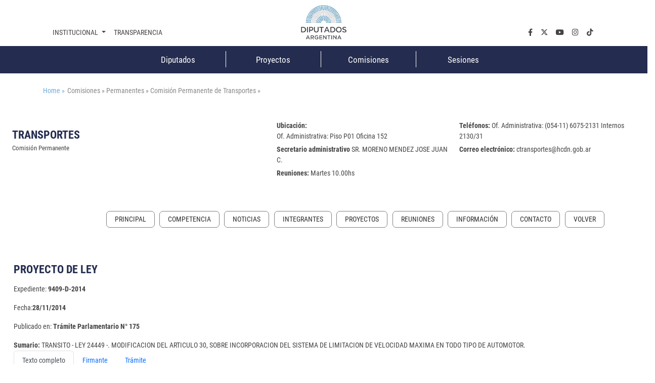

--- FILE ---
content_type: text/css
request_url: https://www.diputados.gov.ar/export/system/modules/ar.gob.hcdn.base/resources/css/encabezado-subsitio.css
body_size: 35
content:
.encabezadoSubsitio .title {
	margin-bottom:2rem;
}
.encabezadoSubsitio .title > h1 {
	margin-bottom: 0.3rem;
}

.encabezadoSubsitio .datos{
column-count:2;
}

.encabezadoSubsitio .datos > p {
	margin-bottom: 0.3rem;
}

.encabezadoSubsitio .datos > p > label {
	font-weight: bold;
}


.encabezadoSubsitio .logo img {
    width: 9.4rem;
    margin: 0 auto;
}




--- FILE ---
content_type: text/javascript
request_url: https://www.diputados.gov.ar/export/system/modules/ar.gob.hcdn.grid/resources/js/grid.js
body_size: 7667
content:
function consola(mensaje) {
    var debug = false;

    if (debug === true) {
        console.log(mensaje);
    }
};

// GENERACIÓN DE CLASES CSS EN BASE A SETTINGS/CAMPOS DEL RECURSO
function gridClaseAlVuelo(html) {
    let style = document.createElement('style');
    style.type = 'text/css';
    document.head.appendChild(style);
    style.innerHTML = html;
}

// SIRVE PARA CUADRAR LOS CONTENEDORES TENIENDO EN CUENTA QUE ESTÉN VACÍOS O NO
function infoContenido_grid() {
    /* AÑADE UN ATRIBUTO HTML AL CONTENEDOR PRINCIPAL DE UN SECTION INDICANDO EL NÚMERO DE COLUMNAS QUE TIENE */
    $(document).find('.sgsection-main_container').each(function () {
        var nColumnas = $(this).find('.sgsection-columna').length;

        $(this).attr('data-ncolumnas', 'columnas_' + nColumnas);
    });
    /* AÑADE UN ATRIBUTO HTML AL CONTENEDOR DE LA COLUMNA DE UN SECTION INDICANDO EL NÚMERO DE FILAS QUE QUE TIENE */
    $(document).find('.sgsection-columna').each(function () {
        var nFilas = $(this).find('.sgrow-wrapper').length;

        $(this).attr('data-nfilas', 'filas_' + nFilas);
    });
    /* AÑADE UN ATRIBUTO HTML AL CONTENEDOR PRINCIPAL DE UN ROW INDICANDO EL NÚMERO DE COLUMNAS QUE TIENE */
    $(document).find('.sgrow-main_container').each(function () {
        var nColumnas = $(this).find('.sgrow-columna').length;

        $(this).attr('data-ncolumnas', 'columnas_' + nColumnas);
    });
}

function gridElementCssClass(element) {
    // consola('------');
    // consola('function gridElementCssClass');

    $(element).each(function (index) {

        var class_a_crear = $(this).attr('data-cssid');
        var contenedor_propiedades = $('input[data-cssid="' + class_a_crear + '"]');

        // consola('id: '+$(this).attr('data-cssid'));
        // consola('input a buscar: '+'input[data-cssid="' + class_a_crear + '"]');
        // consola('customprops del input: '+$('input[data-cssid="' + class_a_crear + '"]').attr('data-customprops'));

        if (contenedor_propiedades.attr('data-customprops') == 'true') {
            // consola('Tiene settings CSS');

            var estilos_a_aplicar = [];
            var padding_superior = contenedor_propiedades.attr('data-psup');
            var padding_inferior = contenedor_propiedades.attr('data-pinf');
            var margin_superior = contenedor_propiedades.attr('data-msup');
            var margin_inferior = contenedor_propiedades.attr('data-minf');
            var background_image = contenedor_propiedades.attr('data-bgi');
            var background_color = contenedor_propiedades.attr('data-bgc');

            if (padding_superior != undefined) {
                estilos_a_aplicar.push("padding-top : " + padding_superior + "px !important;");
            }
            if (padding_inferior != undefined) {
                estilos_a_aplicar.push("padding-bottom : " + padding_inferior + "px !important;");
            }
            if (margin_superior != undefined) {
                estilos_a_aplicar.push("margin-top : " + margin_superior + "px !important;");
            }
            if (margin_inferior != undefined) {
                estilos_a_aplicar.push("margin-bottom : " + margin_inferior + "px !important;");
            }
            if (background_image != undefined) {
                estilos_a_aplicar.push("background-image: url('" + background_image + "') !important;");
            }
            if (background_color != undefined) {
                estilos_a_aplicar.push("background-color: " + background_color + " !important;");
            }

            var estilos_a_aplicar_string = '';

            for (var i = 0; i < estilos_a_aplicar.length; i++) {
                estilos_a_aplicar_string += estilos_a_aplicar[i];
            }

            // consola('Estilos a aplicar'+ estilos_a_aplicar_string);

            var clase_final = element + '[data-cssid="' + class_a_crear + '"]' + '{' + estilos_a_aplicar_string + '}';

            gridClaseAlVuelo(clase_final);
        }


    });

    // consola('------');
}

function fondoTuning () {
    $('.fondo_tuning').each(function (index) {

        var class_a_crear = $(this).attr('data-cssid');
        var contenedor_propiedades = $('input[data-cssid="' + class_a_crear + '"]');

        var estilos_a_aplicar = [];
        var background_image = contenedor_propiedades.attr('data-bgi');

        if (background_image != undefined) {
            estilos_a_aplicar.push("background-image: url('" + background_image + "') !important;");

            var estilos_a_aplicar_string = '';

            for (var i = 0; i < estilos_a_aplicar.length; i++) {
                estilos_a_aplicar_string += estilos_a_aplicar[i];
            }

            var clase_final_fondo = '.fondo_tuning[data-cssid="' + class_a_crear + '"] ' + '{background-image: url(' + background_image + ') !important;}';

            gridClaseAlVuelo(clase_final_fondo);
        }
    });
}

function gridColumnasIgualadas(element) {

    $(element).each(function (index) {
        altoMasAlto = '';

        $(this).find('.sgrow-columna').each(function () {
            if ($(this).outerHeight() > altoMasAlto) {
                altoMasAlto = $(this).innerHeight();
                // console.log('El alto mas alto es:' + altoMasAlto);
            }
        });

        var class_a_crear = $(this).attr('data-cssid');
        var clase_final = element + '[data-cssid="' + class_a_crear + '"] .sgrow-columna' + '{height:' + altoMasAlto + 'px;}';
        // console.log('Clase final: '+clase_final);
        gridClaseAlVuelo(clase_final);
    });
}

function gridSectionColumnasIgualadas(element) {
    altoMasAlto = '';

    $(element).each(function (index) {
        $(this).find('.sgsection-columna').each(function () {
            if ($(this).outerHeight() > altoMasAlto) {
                altoMasAlto = $(this).innerHeight();
                console.log('El alto mas alto es:' + altoMasAlto);
            }
        });
    });


    var class_a_crear = $(element).attr('data-cssid');
    var clase_final = element + '[data-cssid="' + class_a_crear + '"] .sgsection-columna' + '{height:' + altoMasAlto + 'px;}';
    // console.log('Clase final: '+clase_final);
    gridClaseAlVuelo(clase_final);
}



$(document).ready(function () {
    gridColumnasIgualadas('.sgrow-main_container.columnasIgualadas');
    gridSectionColumnasIgualadas('.sgsection-main_container.columnasIgualadas');
    fondoTuning();

    gridElementCssClass('.sgsection-main_container');
    gridElementCssClass('.sgsection-columna');
    gridElementCssClass('.sgrow-main_container');
    gridElementCssClass('.sgrow-columna');
});

$(document).on('click', '.cms_container-template-toggle-button, .cms_container-template-toggle-button-ocultar', function () {
    var contenedorBoton = $(this).parents('.cms_container-template-toggle-wrapper');

    if ($(this).hasClass('fila')){
        var filaPadre = $(this).parents('.sgrow-main_container');
        var contenedoresFila = filaPadre.find('> .sgrow-wrapper');

        filaPadre.toggleClass('desplegada');
        contenedorBoton.toggleClass('desplegada');

        contenedoresFila.each(function () {
            $(this).slideToggle();
        });
    } else {
        var seccionPadre = $(this).parents('.sgsection-main_container');
        var contenedoresSeccion = seccionPadre.find('> .sgsection-main_wrapper');

        seccionPadre.toggleClass('desplegada');
        contenedorBoton.toggleClass('desplegada');

        contenedoresSeccion.each(function () {
            $(this).slideToggle();
        });
    }
});

infoContenido_grid();

// ELIMINAMOS LOS CMS:CONTAINER VACÍOS
if ($('body').hasClass('estado_online')) {
    $('.sgrow-main_container').each(function () {

        var cssID = $(this).attr('data-cssid');
        var nElementos = $('.sgrow-main_container[data-cssid=' + cssID + '] .sgrow-columna > *').children().length;

        if (nElementos == 0) {
            $(this).hide();
        }
    });
}
